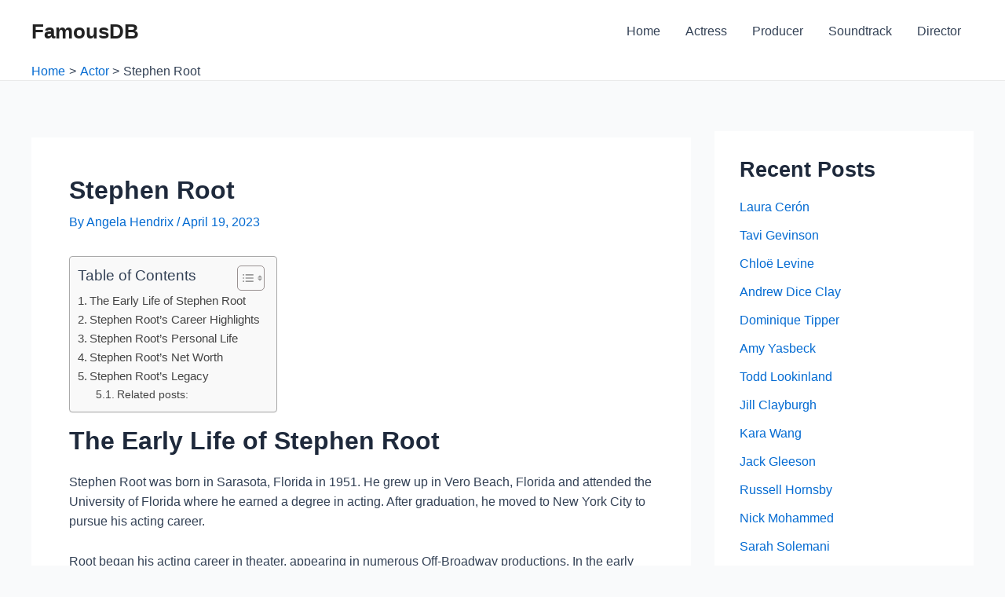

--- FILE ---
content_type: text/html; charset=utf-8
request_url: https://www.google.com/recaptcha/api2/aframe
body_size: 265
content:
<!DOCTYPE HTML><html><head><meta http-equiv="content-type" content="text/html; charset=UTF-8"></head><body><script nonce="Iiocii6Sg2Cq7-V5SM401g">/** Anti-fraud and anti-abuse applications only. See google.com/recaptcha */ try{var clients={'sodar':'https://pagead2.googlesyndication.com/pagead/sodar?'};window.addEventListener("message",function(a){try{if(a.source===window.parent){var b=JSON.parse(a.data);var c=clients[b['id']];if(c){var d=document.createElement('img');d.src=c+b['params']+'&rc='+(localStorage.getItem("rc::a")?sessionStorage.getItem("rc::b"):"");window.document.body.appendChild(d);sessionStorage.setItem("rc::e",parseInt(sessionStorage.getItem("rc::e")||0)+1);localStorage.setItem("rc::h",'1768517372743');}}}catch(b){}});window.parent.postMessage("_grecaptcha_ready", "*");}catch(b){}</script></body></html>